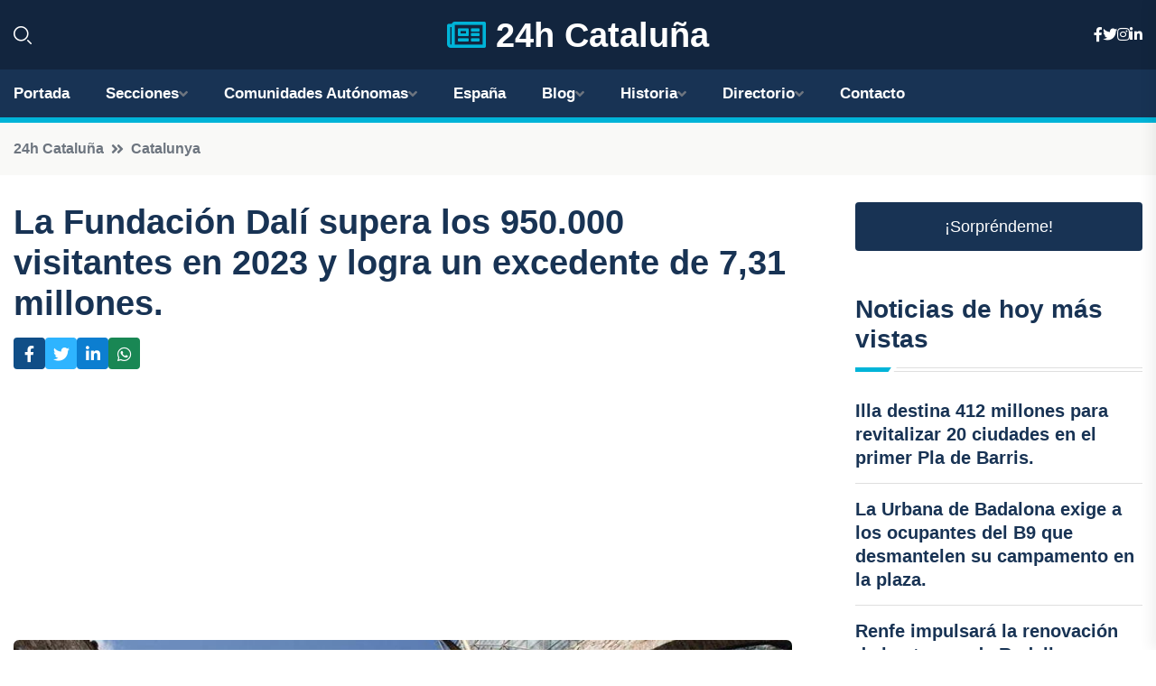

--- FILE ---
content_type: text/html; charset=UTF-8
request_url: https://24hcataluna.es/la-fundacion-dali-supera-los-950000-visitantes-en-2023-y-logra-un-excedente-de-731-millones
body_size: 7814
content:


 <!DOCTYPE html>
<html lang="es">
<head>
	    <title>La Fundación Dalí supera los 950.000 visitantes en 2023 y logra un excedente de 7,31 millones.</title>
		<!--meta-->
		<meta charset="UTF-8">
		<meta name="viewport" content="width=device-width, initial-scale=1, maximum-scale=5">
		<base href="https://24hcataluna.es/">
		        <meta  name="description" content="La Fundación Gala-Salvador Dalí cerró el año 2023 con una excelente noticia: 952.601 visitantes, un aumento del 16,6% en comparación con el año anterior....">
	<!--metas-->
								
<meta property="og:type" content="article">
<meta property="og:title" content="La Fundación Dalí supera los 950.000 visitantes en 2023 y logra un excedente de 7,31 millones.">
<meta property="og:description" content="La Fundación Gala-Salvador Dalí cerró el año 2023 con una excelente noticia: 952.601 visitantes, un aumento del 16,6% en comparación con el año anterior....">
<meta property="og:url" content="https://24hcataluna.es/la-fundacion-dali-supera-los-950000-visitantes-en-2023-y-logra-un-excedente-de-731-millones">
<meta property="og:site_name" content="24hcataluna.es">
<meta property="article:publisher" content="24hcataluna.es">
<meta property="article:author" content="24hcataluna.es">
<meta property="article:published_time" content="2024-05-30T18:36:28+02:00">
<meta property="article:modified_time" content="2024-05-30T18:36:28+02:00">
<meta property="og:updated_time" content="2024-05-30T18:36:28+02:00">
<meta property="og:image" content="https://24hcataluna.es/imagen-aHR0cHM6Ly9pbWcuZXVyb3BhcHJlc3MuZXMvZm90b3dlYi9mb3Rvbm90aWNpYV8yMDI0MDUzMDE3MzYxMF8xMjAwLmpwZw,,.jpg">
<meta property="og:image:secure_url" content="https://24hcataluna.es/imagen-aHR0cHM6Ly9pbWcuZXVyb3BhcHJlc3MuZXMvZm90b3dlYi9mb3Rvbm90aWNpYV8yMDI0MDUzMDE3MzYxMF8xMjAwLmpwZw,,.jpg">
<meta property="og:image:width" content="1200">
<meta property="og:image:height" content="800">
<meta name="twitter:card" content="summary_large_image">
<meta name="twitter:description" content="La Fundación Gala-Salvador Dalí cerró el año 2023 con una excelente noticia: 952.601 visitantes, un aumento del 16,6% en comparación con el año anterior....">
<meta name="twitter:title" content="La Fundación Dalí supera los 950.000 visitantes en 2023 y logra un excedente de 7,31 millones.">
<meta name="twitter:site" content="24hcataluna.es">
<meta name="twitter:image" content="https://24hcataluna.es/imagen-aHR0cHM6Ly9pbWcuZXVyb3BhcHJlc3MuZXMvZm90b3dlYi9mb3Rvbm90aWNpYV8yMDI0MDUzMDE3MzYxMF8xMjAwLmpwZw,,.jpg">
<meta name="twitter:creator" content="24hcataluna.es">

		<!--style-->

	

	<!--favicon-->
<link rel="apple-touch-icon" sizes="57x57" href="logos/favicon24/apple-icon-57x57.png">
<link rel="apple-touch-icon" sizes="60x60" href="logos/favicon24/apple-icon-60x60.png">
<link rel="apple-touch-icon" sizes="72x72" href="logos/favicon24/apple-icon-72x72.png">
<link rel="apple-touch-icon" sizes="76x76" href="logos/favicon24/apple-icon-76x76.png">
<link rel="apple-touch-icon" sizes="114x114" href="logos/favicon24/apple-icon-114x114.png">
<link rel="apple-touch-icon" sizes="120x120" href="logos/favicon24/apple-icon-120x120.png">
<link rel="apple-touch-icon" sizes="144x144" href="logos/favicon24/apple-icon-144x144.png">
<link rel="apple-touch-icon" sizes="152x152" href="logos/favicon24/apple-icon-152x152.png">
<link rel="apple-touch-icon" sizes="180x180" href="logos/favicon24/apple-icon-180x180.png">
<link rel="icon" type="image/png" sizes="192x192"  href="logos/favicon24/android-icon-192x192.png">
<link rel="icon" type="image/png" sizes="32x32" href="logos/favicon24/favicon-32x32.png">
<link rel="icon" type="image/png" sizes="96x96" href="logos/favicon24/favicon-96x96.png">
<link rel="icon" type="image/png" sizes="16x16" href="logos/favicon24/favicon-16x16.png">
<link rel="manifest" href="logos/favicon24/manifest.json">
<meta name="msapplication-TileColor" content="#ffffff">
<meta name="msapplication-TileImage" content="logos/favicon24/ms-icon-144x144.png">
<meta name="theme-color" content="#ffffff">


<link rel="stylesheet" href="assets/css/bootstrap.min.css">

        <link rel="stylesheet" href="assets/css/fontawesome-all.min.css">
        <link rel="stylesheet" href="assets/css/flaticon.css">
		<link rel="stylesheet" href="assets/css/default.css">
        <link rel="stylesheet" href="assets/css/style.css">
        <link rel="stylesheet" href="assets/css/responsive.css">

		<style>
			:root { --tg-primary-color: #00B4D8}




svg {
  display: block;

  margin:-5px 0 -5px;
}



.adsbygoogle, .google-auto-placed{
  display: flex;
  justify-content: center;
  align-items: center;
  min-height: 380px;

}


@media(min-width: 500px) {
  .adsbygoogle, .google-auto-placed {
  display: flex;
  justify-content: center;
  align-items: center;
  min-height: 280px;

}
}

.adsbygoogle-noablate{
  min-height: 126px!important;
}

.column-order {
  --count: 2;
  column-count: var(--count);
  column-gap: 10%;
}

.column-order>div {
  width: 100%;
}

@media screen and (max-width: 992px) {
  .column-order {
    --count: 2;
  }
}

@media screen and (max-width: 576px) {
  .column-order {
    --count: 1;
  }
}


			</style>

<script async src="https://pagead2.googlesyndication.com/pagead/js/adsbygoogle.js?client=ca-pub-8178564232918506"
     crossorigin="anonymous"></script>
<link rel="canonical" href="https://24hcataluna.es/la-fundacion-dali-supera-los-950000-visitantes-en-2023-y-logra-un-excedente-de-731-millones">

</head><script type="application/ld+json">
{
   "@context": "https://schema.org",
   "@type": "NewsArticle",
   "url": "https://24hcataluna.es/la-fundacion-dali-supera-los-950000-visitantes-en-2023-y-logra-un-excedente-de-731-millones",
   "publisher":{
      "@type":"Organization",
      "name":"24h Cataluña"
    
   },
   "headline": "La Fundación Dalí supera los 950.000 visitantes en 2023 y logra un excedente de 7,31 millones.",
   "mainEntityOfPage": "https://24hcataluna.es/la-fundacion-dali-supera-los-950000-visitantes-en-2023-y-logra-un-excedente-de-731-millones",
   "articleBody": "",
   "image":[
    ""
   ],
   "datePublished":"2024-05-30T18:36:28+02:00"
}
</script>

<script type="application/ld+json">{
    "@context": "https://schema.org/",
    "@type": "CreativeWorkSeries",
    "name": "La Fundación Dalí supera los 950.000 visitantes en 2023 y logra un excedente de 7,31 millones.",
    "aggregateRating": {
        "@type": "AggregateRating",
        "ratingValue": "5",
        "bestRating": "5",
        "ratingCount": ""
    }}
</script>

       
                      
<body>

<!-- preloader -->
<div id="preloader">
    <div class="loader-inner">
        <div id="loader">
            <h2 id="bg-loader">24h Cataluña<span>.</span></h2>
            <h2 id="fg-loader">24h Cataluña<span>.</span></h2>
        </div>
    </div>
</div>
<!-- preloader-end -->



<!-- Scroll-top -->
<button class="scroll-top scroll-to-target" data-target="html">
    <i class="fas fa-angle-up"></i>
</button>
<!-- Scroll-top-end-->

<!-- header-area -->
<header class="header-style-five">
    <div id="header-fixed-height"></div>
    <div class="header-logo-area-three">
        <div class="container">
            <div class="row align-items-center">
                <div class="col-lg-2">
                    <div class="hl-left-side-three">
                                           <div class="header-search">
                            <a href="https://24hcataluna.es/la-fundacion-dali-supera-los-950000-visitantes-en-2023-y-logra-un-excedente-de-731-millones#" class="search-open-btn"><i class="flaticon-search"></i></a>
                        </div>
                                            </div>
                </div>




                <div class="col-lg-8">
                    <div class="logo text-center">
                        
                    <a href="https://24hcataluna.es"><i class="far fa-newspaper" style="color: var(--tg-primary-color);"></i>&nbsp;24h Cataluña</a>
                    </div>
                </div>
                <div class="col-lg-2">
                    <div class="header-top-social">
                        <ul class="list-wrap">
                            <li><a href="#"><i class="fab fa-facebook-f"></i></a></li>
                            <li><a href="#"><i class="fab fa-twitter"></i></a></li>
                            <li><a href="#"><i class="fab fa-instagram"></i></a></li>
                            <li><a href="#"><i class="fab fa-linkedin-in"></i></a></li>
                        </ul>
                    </div>
                </div>
            </div>
        </div>
    </div>
    <div id="sticky-header" class="menu-area menu-style-two menu-style-five">
        <div class="container">
            <div class="row">
                <div class="col-12">
                    <div class="menu-wrap">
                        <div class="row align-items-center">
                      
                                <div class="logo d-none">
                                    <a href="https://24hcataluna.es">24h Cataluña</a>
                                </div>
                                <div class="navbar-wrap main-menu d-none d-lg-flex">
                                    <ul class="navigation">
                               
                    
                                    <li><a href="https://24hcataluna.es">Portada</a></li>
          
              
       
              
                        <li class="menu-item-has-children"><a href="https://24hcataluna.es/la-fundacion-dali-supera-los-950000-visitantes-en-2023-y-logra-un-excedente-de-731-millones#">Secciones</a>
                        <ul class="sub-menu">
                          <li><a href="barcelona">Barcelona</a></li>
    <li><a href="girona">Girona</a></li>
    <li><a href="lleida">Lleida</a></li>
    <li><a href="tarragona">Tarragona</a></li>
                                 </ul>
                    
                </li>
         

                                        
                                            <li class="menu-item-has-children"><a href="https://24hcataluna.es/la-fundacion-dali-supera-los-950000-visitantes-en-2023-y-logra-un-excedente-de-731-millones#">Comunidades Autónomas</a>
                        <ul class="sub-menu">
                             <li><a  href="https://24hespaña.es">España</a></li>
                 <li><a  href="https://24handalucia.es">Andalucía</a></li>
                 <li><a  href="https://24haragon.es">Aragón</a></li>
                 <li><a  href="https://24hasturias.es">Asturias</a></li>
                 <li><a  href="https://24hbaleares.es">Baleares</a></li>
                 <li><a  href="https://24hcanarias.es">Canarias</a></li>
                 <li><a  href="https://24hcantabria.es">Cantabria</a></li>
                 <li><a  href="https://24hcastillalamancha.es">Castilla La-Mancha</a></li>
                 <li><a  href="https://24hcastillayleon.es">Castilla y León</a></li>
                 <li><a  href="https://24hcataluna.es">Cataluña</a></li>
                 <li><a  href="https://24hextremadura.es">Extremadura</a></li>
                 <li><a  href="https://24hgalicia.es">Galicia</a></li>
                 <li><a  href="https://24hlarioja.es">La Rioja</a></li>
                 <li><a  href="https://24hmadrid.es">Madrid</a></li>
                 <li><a  href="https://24hmurcia.es">Murcia</a></li>
                 <li><a  href="https://24hnavarra.es">Navarra</a></li>
                 <li><a  href="https://24hpaisvasco.es">País Vasco</a></li>
                 <li><a  href="https://24hvalencia.es">Comunidad Valenciana</a></li>
                               </ul>
                    
                </li>
                
                                        <li><a href="https://24hespaña.es">España</a></li>
            
            <li class="menu-item-has-children"><a href="https://24hcataluna.es/blog">Blog</a>
            <ul class="sub-menu">
            
                            <li><a href="blog">Portada</a></li>

    <li><a href="blog/vinedos">Viñedos</a></li>
    
    <li><a href="blog/costa-brava">Costa Brava</a></li>
    
    <li><a href="blog/playas">Playas</a></li>
    
    <li><a href="blog/montserrat">Montserrat</a></li>
    
    <li><a href="blog/gaudi">Gaudí</a></li>
    
    <li><a href="blog/dali">Dalí</a></li>
    
    <li><a href="blog/la-sagrada-familia">La Sagrada Familia</a></li>
    
    <li><a href="blog/ruta-del-cister">Ruta del Cister</a></li>
    
    <li><a href="blog/fiestas-de-gracia">Fiestas de Gracia</a></li>
    
    <li><a href="blog/calcotadas">Calçotadas</a></li>
    
    <li><a href="blog/tarragona-romana">Tarragona romana</a></li>
    
    <li><a href="blog/pirineos">Pirineos</a></li>
    
    <li><a href="blog/cava">Cava</a></li>
    
    <li><a href="blog/barrio-gotico">Barrio Gótico</a></li>
    
    <li><a href="blog/patrimonio-de-la-humanidad">Patrimonio de la Humanidad</a></li>
    
    <li><a href="blog/sitges">Sitges</a></li>
    
    <li><a href="blog/costa-dorada">Costa Dorada</a></li>
    
    <li><a href="blog/besalu">Besalú</a></li>
    
    <li><a href="blog/girona">Girona</a></li>
    
    <li><a href="blog/santa-maria-de-poblet">Santa María de Poblet</a></li>
                        
                </ul>
                        </li>

                        <li class="menu-item-has-children"><a href="https://24hcataluna.es/historia">Historia</a>
            <ul class="sub-menu">
                        
    <li><a href="historia/edad-antigua">Edad Antigua</a></li>
    
    <li><a href="historia/edad-media">Edad Media</a></li>
    
    <li><a href="historia/edad-moderna">Edad Moderna</a></li>
    
    <li><a href="historia/edad-contemporanea">Edad Contemporánea</a></li>
    </ul></li>


<li class="menu-item-has-children"><a href="https://24hcataluna.es/la-fundacion-dali-supera-los-950000-visitantes-en-2023-y-logra-un-excedente-de-731-millones#">Directorio</a>
                        <ul class="sub-menu">
                          <li><a href="https://24hcataluna.es/directorio/barcelona">Empresas de Barcelona</a></li>
    <li><a href="https://24hcataluna.es/directorio/girona">Empresas de Girona</a></li>
    <li><a href="https://24hcataluna.es/directorio/lleida">Empresas de Lleida</a></li>
    <li><a href="https://24hcataluna.es/directorio/tarragona">Empresas de Tarragona</a></li>
          
                       </ul>
                    
                </li>



                                        <li><a href="https://24hcataluna.es/contacto">Contacto</a></li>
                                    </ul>
                                </div>
                    
                        </div>
                        <div class="mobile-nav-toggler"><i class="fas fa-bars"></i></div>
                    </div>

                    <!-- Mobile Menu  -->
                    <div class="mobile-menu" style="height: 100% !important;">
                        <nav class="menu-box">
                            <div class="close-btn"><i class="fas fa-times"></i></div>
                            <div class="nav-logo">
                               
                            </div>
                            <div class="nav-logo d-none">
                       
                            </div>
                            <div class="mobile-search">
                                <form action="#">
                                    <input type="text" placeholder="Search here...">
                                    <button><i class="flaticon-search"></i></button>
                                </form>
                            </div>
                            <div class="menu-outer">
                                <!--Here Menu Will Come Automatically Via Javascript / Same Menu as in Header-->
                            </div>
                            <div class="social-links">
                                <ul class="clearfix list-wrap">
                                    <li><a href="#"><i class="fab fa-facebook-f"></i></a></li>
                                    <li><a href="#"><i class="fab fa-twitter"></i></a></li>
                                    <li><a href="#"><i class="fab fa-instagram"></i></a></li>
                                    <li><a href="#"><i class="fab fa-linkedin-in"></i></a></li>
                                    <li><a href="#"><i class="fab fa-youtube"></i></a></li>
                                </ul>
                            </div>
                        </nav>
                    </div>
                    <div class="menu-backdrop"></div>
                    <!-- End Mobile Menu -->
                   
                </div>
            </div>
        </div>

    </div>
   
    <!-- header-search -->
    <div class="search__popup">
        <div class="container">
            <div class="row">
                <div class="col-12">
                    <div class="search__wrapper">
                        <div class="search__close">
                            <button type="button" class="search-close-btn">
                                <svg width="18" height="18" viewBox="0 0 18 18" fill="none" xmlns="http://www.w3.org/2000/svg">
                                    <path d="M17 1L1 17" stroke="currentColor" stroke-width="1.5" stroke-linecap="round" stroke-linejoin="round"></path>
                                    <path d="M1 1L17 17" stroke="currentColor" stroke-width="1.5" stroke-linecap="round" stroke-linejoin="round"></path>
                                </svg>
                            </button>
                        </div>
                        <div class="search__form">
                            <form method="get" action="search.php">
                                <div class="search__input">
                                    <input class="search-input-field" type="text" name="q" value="" placeholder="Realiza tu búsqueda...">
                                    <input type="hidden" id="lang" name="lang" value="es">
                                    <span class="search-focus-border"></span>
                                    <button>
                                        <svg width="20" height="20" viewBox="0 0 20 20" fill="none" xmlns="http://www.w3.org/2000/svg">
                                            <path d="M9.55 18.1C14.272 18.1 18.1 14.272 18.1 9.55C18.1 4.82797 14.272 1 9.55 1C4.82797 1 1 4.82797 1 9.55C1 14.272 4.82797 18.1 9.55 18.1Z" stroke="currentColor" stroke-width="1.5" stroke-linecap="round" stroke-linejoin="round"></path>
                                            <path d="M19.0002 19.0002L17.2002 17.2002" stroke="currentColor" stroke-width="1.5" stroke-linecap="round" stroke-linejoin="round"></path>
                                        </svg>
                                    </button>
                                </div>
                            </form>
                        </div>
                    </div>
                </div>
            </div>
        </div>
    </div>
    <div class="search-popup-overlay"></div>
    <!-- header-search-end -->

  
</header>
<!-- header-area-end -->


      <main class="fix">
    <div class="breadcrumb-area">
                <div class="container">
                    <div class="row">
                        <div class="col-lg-12">
                            <div class="breadcrumb-content">
                                <nav aria-label="breadcrumb">
                                    <ol class="breadcrumb">
                                        <li class="breadcrumb-item"><a href="./">24h Cataluña</a></li>
                                        <li class="breadcrumb-item" aria-current="page"><a href="catalunya">Catalunya</a></li>
                                    </ol>
                                </nav>
                            </div>
                        </div>
                    </div>
                </div>
            </div>
      
            <section class="blog-details-area pt-30 pb-60">
                <div class="container">
                    <div class="author-inner-wrap">
                        <div class="row justify-content-center">
                            <div class="col-70">
                                <div class="blog-details-wrap">
                                    <div class="blog-details-content">
                                        <div class="blog-details-content-top">
                                            <h1 class="title">La Fundación Dalí supera los 950.000 visitantes en 2023 y logra un excedente de 7,31 millones.</h1>
                                            <div class="bd-content-inner">
                                            



   





                                                <div class="blog-details-social">
                                                    <ul class="list-wrap">
                                                        <li>    <a aria-label="Compartir en Facebook" href="https://www.facebook.com/sharer.php?u=https://24hcataluna.es/la-fundacion-dali-supera-los-950000-visitantes-en-2023-y-logra-un-excedente-de-731-millones">
<i class="fab fa-facebook-f"></i></a></li>
                                                        <li>    <a aria-label="Compartir en Twitter" href="https://twitter.com/share?text=La Fundación Dalí supera los 950.000 visitantes en 2023 y logra un excedente de 7,31 millones.&url=https://24hcataluna.es/la-fundacion-dali-supera-los-950000-visitantes-en-2023-y-logra-un-excedente-de-731-millones&hashtags=">
<i class="fab fa-twitter"></i></a></li>
                                                        <li>    <a aria-label="Compartir en LinkedIn" href="https://www.linkedin.com/shareArticle?mini=true&url=https://24hcataluna.es/la-fundacion-dali-supera-los-950000-visitantes-en-2023-y-logra-un-excedente-de-731-millones&title=La Fundación Dalí supera los 950.000 visitantes en 2023 y logra un excedente de 7,31 millones.&source=24h Cataluña">
<i class="fab fa-linkedin-in"></i></a></li>
                                                        <li>    <a aria-label="Compartir en Whatsapp" href="whatsapp://send?&text=La Fundación Dalí supera los 950.000 visitantes en 2023 y logra un excedente de 7,31 millones. https://24hcataluna.es/la-fundacion-dali-supera-los-950000-visitantes-en-2023-y-logra-un-excedente-de-731-millones" data-action="share/whatsapp/share">
<i class="fab fa-whatsapp"></i></a></li>
                                                      
                                                    </ul>
                                                </div>
                                            </div>
                                        </div>

                                        <!-- horizontal adaptable -->
<ins class="adsbygoogle"
     style="display:block"
     data-ad-client="ca-pub-8178564232918506"
     data-ad-slot="5316597285"
     data-ad-format="inline"
     data-full-width-responsive="false"></ins>
<script>
     (adsbygoogle = window.adsbygoogle || []).push({});
</script>
                                         
                                            
                                            <div class="blog-details-thumb">
                                            <img src="https://24hcataluna.es/imagen-aHR0cHM6Ly9pbWcuZXVyb3BhcHJlc3MuZXMvZm90b3dlYi9mb3Rvbm90aWNpYV8yMDI0MDUzMDE3MzYxMF84MDAuanBn.webp" width="800" height="534" alt="La Fundación Dalí supera los 950.000 visitantes en 2023 y logra un excedente de 7,31 millones.">
                                        </div>

                                         
                
            <p>La Fundación Gala-Salvador Dalí cerró el año 2023 con una excelente noticia: 952.601 visitantes, un aumento del 16,6% en comparación con el año anterior. A pesar de esto, todavía no ha alcanzado las cifras prepandemia. Además, registró un excedente económico de 7,31 millones de euros, un 84,2% más que en 2019.</p><p>En una rueda de prensa en Barcelona, el presidente de la fundación, Jordi Mercader, destacó la importancia de estos números y los describió como la entrada definitiva en una etapa prometedora.</p><p>En términos económicos, los ingresos fueron de 17,8 millones y los costes de 2,6 millones, lo que generó un excedente de 7,31 millones. Mercader señaló que este excedente supone un gran desafío para el futuro, centrado en invertir de manera eficiente y responsable en cultura para hacer el patrimonio daliniano accesible a todos.</p><p>El presidente también mencionó la reorganización de la fundación, que les permitirá acercar aún más el patrimonio a diferentes públicos y motivar a su equipo. Destacó las nuevas incorporaciones al Patronato y los nombramientos de Beatriz Pueo como directora de Recursos Humanos y Pere Galán como director de Transformación Digital.</p><p>Además, se está trabajando en un programa de eventos para conmemorar el 50 aniversario del Teatro-Museo Dalí, y se planea una exposición en Japón en 2025. Mercader rechazó la posibilidad de abrir un cuarto centro de la fundación para exponer obras en reserva, enfocándose en seguir adquiriendo nuevas obras.</p><p>En cuanto a Barcelona, Mercader no contempla la apertura de un centro de la fundación en la ciudad, pero indicó que están abiertos a tener actividad allí. Por último, resaltó las inversiones en patrimonio y equipamientos realizadas durante el año, incluyendo la adquisición de diversas obras y propiedades para seguir enriqueciendo la oferta cultural de la fundación.</p>
                                       <div class="blog-details-bottom">
                                            <div class="row align-items-center">
                                                                   <div class="blog-details-bottom">
                   <div class="post-tags">
                                                        <h5 class="title">Categoría:</h5>
                                                        <ul class="list-wrap">
                                                
                   
                   <li><a  href="catalunya">Catalunya</a></li>

                   </ul>
                                       
               

                  
                                                        
                                                       
                                                    </div>
                                                </div>
                                                
                                            </div>
                                        </div>
                                    </div>
                                    </div>
                            </div>
                            <div class="col-30">
                                <div class="sidebar-wrap">
                                    <div class="sidebar-widget sidebar-widget-two">
                                    
<a class="btn btn-lg  d-block mb-5" role="button" href="rand.php" style="text-align: center;">¡Sorpréndeme!</a>

<div class="widget-title mb-30"><h6 class="title">Noticias de hoy más vistas</h6>
    <div class="section-title-line"></div>
</div>
                                        <div class="hot-post-wrap">


                                        


	        <div class="stories-post">

		
<div class="hot-post-item">
                                                <div class="hot-post-content">
    <h4 class="post-title"><a href="illa-destina-412-millones-para-revitalizar-20-ciudades-en-el-primer-pla-de-barris">Illa destina 412 millones para revitalizar 20 ciudades en el primer Pla de Barris.</a></h4>
                                                </div>
                                            </div>
  
        </div>
       


							

		        <div class="stories-post">

		
<div class="hot-post-item">
                                                <div class="hot-post-content">
    <h4 class="post-title"><a href="la-urbana-de-badalona-exige-a-los-ocupantes-del-b9-que-desmantelen-su-campamento-en-la-plaza">La Urbana de Badalona exige a los ocupantes del B9 que desmantelen su campamento en la plaza.</a></h4>
                                                </div>
                                            </div>
  
        </div>
       


							

		        <div class="stories-post">

		
<div class="hot-post-item">
                                                <div class="hot-post-content">
    <h4 class="post-title"><a href="renfe-impulsara-la-renovacion-de-los-trenes-de-rodalies-en-catalunya-con-un-prestamo-de-500-millones-del-banco-europeo-de-inversiones">Renfe impulsará la renovación de los trenes de Rodalies en Catalunya con un préstamo de 500 millones del Banco Europeo de Inversiones.</a></h4>
                                                </div>
                                            </div>
  
        </div>
       


							

		        <div class="stories-post">

		
<div class="hot-post-item">
                                                <div class="hot-post-content">
    <h4 class="post-title"><a href="abogada-denuncia-violacion-de-derechos-basicos-tras-desalojo-en-badalona">Abogada denuncia violación de derechos básicos tras desalojo en Badalona.</a></h4>
                                                </div>
                                            </div>
  
        </div>
       


							

		        <div class="stories-post">

		
<div class="hot-post-item">
                                                <div class="hot-post-content">
    <h4 class="post-title"><a href="barcelona-proyecta-un-superavit-operativo-superior-a-un-millon-de-euros-para-2025">Barcelona proyecta un superávit operativo superior a un millón de euros para 2025.</a></h4>
                                                </div>
                                            </div>
  
        </div>
       


							

		        <div class="stories-post">

		
<div class="hot-post-item">
                                                <div class="hot-post-content">
    <h4 class="post-title"><a href="apartur-aplaude-la-propuesta-de-la-ce-para-regular-los-alquileres-turisticos-de-manera-uniforme">Apartur aplaude la propuesta de la CE para regular los alquileres turísticos de manera uniforme.</a></h4>
                                                </div>
                                            </div>
  
        </div>
       


							

		        <div class="stories-post">

		
<div class="hot-post-item">
                                                <div class="hot-post-content">
    <h4 class="post-title"><a href="la-familia-andic-reinicia-conversaciones-con-la-pareja-de-isak-andic-para-alcanzar-un-acuerdo-en-2026">La familia Andic reinicia conversaciones con la pareja de Isak Andic para alcanzar un acuerdo en 2026.</a></h4>
                                                </div>
                                            </div>
  
        </div>
       


							

		        <div class="stories-post">

		
<div class="hot-post-item">
                                                <div class="hot-post-content">
    <h4 class="post-title"><a href="el-parlament-legisla-sobre-el-control-de-alquileres-temporales-y-habitaciones">El Parlament legisla sobre el control de alquileres temporales y habitaciones.</a></h4>
                                                </div>
                                            </div>
  
        </div>
       


							

				
         
   
		
         
 
<!-- vertical adaptable -->
<ins class="adsbygoogle"
     style="display:block"
     data-ad-client="ca-pub-8178564232918506"
     data-ad-slot="5320019560"
     data-ad-format="inline"
     data-full-width-responsive="false"></ins>
<script>
     (adsbygoogle = window.adsbygoogle || []).push({});
</script>     
  
            
 </div>
                                    </div>
                                    
                                    <div class="sidebar-widget sidebar-widget-two">
                                        <div class="sidebar-newsletter">
                                            <div class="icon"><i class="flaticon-envelope"></i></div>
                                            <h4 class="title">Newsletter</h4>
                                            <p>Entérate de las últimas noticias cómodamente desde tu mail.</p>
                                            <div class="sidebar-newsletter-form-two">
                                                <form method="post" action="newsletter">
                                                    <div class="form-grp">
                                                        <input type="text" id="nombre" name="nombre" placeholder="Escribe tu Nombre" required>
                                                        <input type="email" id="email" name="email" placeholder="Escribe tu e-mail" class="mt-2" required>
                                                        <button type="submit" class="btn">Suscríbete</button>
                                                    </div>
                                                    <div class="form-check">
                                                        <input type="checkbox" class="form-check-input" id="checkbox" required>
                                                        <label for="checkbox">Estoy de acuerdo con los términos y condiciones</label>
                                      
                                                        <input type="text" class="form-control" id="foo" name="foo" style="display: none;">

                                                    </div>
                                                </form>
                                            </div>
                                        </div>
                                    </div>    

                                                  
                                </div>
                            </div>
                        </div>
                    </div>
                </div>
            </section>    


     

     
   
    
        </div>  </div>  </div>
      
        
        

                    <!-- newsletter-area -->
            <section class="newsletter-area-three">
                <div class="container">
                    <div class="row">
                        <div class="col-lg-12">
                            <div class="newsletter-wrap-three">
                                <div class="newsletter-content">
                                    <h2 class="title">Suscríbete a nuestro Newsletter</h2>
                                </div>
                                <div class="newsletter-form">
                                <form method="post" action="./newsletter">
                                        <div class="form-grp">
                                        <input type="text" name="nombre" placeholder="Nombre" required>
                                        </div>
                                        <div class="form-grp">
                                        <input type="email" name="email" placeholder="E-mail"  required>
                                        </div>
                                        <input type="text" class="form-control" name="foo" style="display: none;">
                                        <button type="submit" class="btn">Enviar</button>
                                    </form>
                                </div>
                                <div class="newsletter-social">
                                    <h4 class="title">Síguenos:</h4>
                                    <ul class="list-wrap">
                                        <li><a href="#"><i class="fab fa-facebook-f"></i></a></li>
                                        <li><a href="#"><i class="fab fa-twitter"></i></a></li>
                                        <li><a href="#"><i class="fab fa-instagram"></i></a></li>
                                        <li><a href="#"><i class="fab fa-linkedin-in"></i></a></li>
                                    </ul>
                                </div>
                            </div>
                        </div>
                    </div>
                </div>
            </section>
            <!-- newsletter-area-end -->

        </main>
        <!-- main-area-end -->


        <!-- footer-area -->
        <footer>
            <div class="footer-area">
                <div class="footer-top">
                    <div class="container">
                        <div class="row">
                            <div class="col-lg-6 col-md-7">
                                <div class="footer-widget">
                                <h4 class="fw-title">24h Cataluña</h4>
                                    <div class="footer-content">
                                    </div>
                                </div>
                            </div>
      
                            <div class="col-lg-6 col-md-4 col-sm-6">
                                <div class="footer-widget">
                                    <h4 class="fw-title">Legal</h4>
                                    <div class="footer-link-wrap">
                                        <ul class="list-wrap">
                                        <li><a href="aviso-legal.html">Aviso Legal</a></li>
        <li><a href="politica-de-cookies.html">Política de Cookies</a></li>
        <li><a href="politica-de-privacidad.html">Política de Privacidad</a></li>
        <li><a href="contacto">Contacto</a></li>
                                        </ul>
                                    </div>
                                </div>
                            </div>
                         
                        </div>
                    </div>
                </div>
                <div class="footer-bottom">
                    <div class="container">
                        <div class="row">
                            <div class="col-md-9">
                                <div class="footer-bottom-menu">
                                    <ul class="list-wrap">

                

        <li><a rel="nofollow noopener noreferrer" href="privacy" target="_blank">Privacy policy</a> </li>  
        <li><a href="https://agentetutor.ai/" target="_blank">Agente tutor</a> </li>  

                                   
                                    </ul>
                                </div>
                            </div>
                            <div class="col-md-3">
                                <div class="copyright-text">
                                    <p>Copyright &copy; 2025 24h Cataluña</p>
                                </div>
                            </div>
                        </div>
                    </div>
                </div>
            </div>
        </footer>


   
    




    <script src="assets/js/vendor/jquery-3.6.0.min.js"></script>
        <script src="assets/js/bootstrap.min.js"></script>





        <script src="assets/js/main.js"></script>






  <script defer src="https://static.cloudflareinsights.com/beacon.min.js/vcd15cbe7772f49c399c6a5babf22c1241717689176015" integrity="sha512-ZpsOmlRQV6y907TI0dKBHq9Md29nnaEIPlkf84rnaERnq6zvWvPUqr2ft8M1aS28oN72PdrCzSjY4U6VaAw1EQ==" data-cf-beacon='{"version":"2024.11.0","token":"10984366c6214331b43af4a2d2f50114","r":1,"server_timing":{"name":{"cfCacheStatus":true,"cfEdge":true,"cfExtPri":true,"cfL4":true,"cfOrigin":true,"cfSpeedBrain":true},"location_startswith":null}}' crossorigin="anonymous"></script>
</body>




</html>

--- FILE ---
content_type: text/html; charset=utf-8
request_url: https://www.google.com/recaptcha/api2/aframe
body_size: 266
content:
<!DOCTYPE HTML><html><head><meta http-equiv="content-type" content="text/html; charset=UTF-8"></head><body><script nonce="oHHs05ZSBcA-ul4L06zvsA">/** Anti-fraud and anti-abuse applications only. See google.com/recaptcha */ try{var clients={'sodar':'https://pagead2.googlesyndication.com/pagead/sodar?'};window.addEventListener("message",function(a){try{if(a.source===window.parent){var b=JSON.parse(a.data);var c=clients[b['id']];if(c){var d=document.createElement('img');d.src=c+b['params']+'&rc='+(localStorage.getItem("rc::a")?sessionStorage.getItem("rc::b"):"");window.document.body.appendChild(d);sessionStorage.setItem("rc::e",parseInt(sessionStorage.getItem("rc::e")||0)+1);localStorage.setItem("rc::h",'1768711131349');}}}catch(b){}});window.parent.postMessage("_grecaptcha_ready", "*");}catch(b){}</script></body></html>